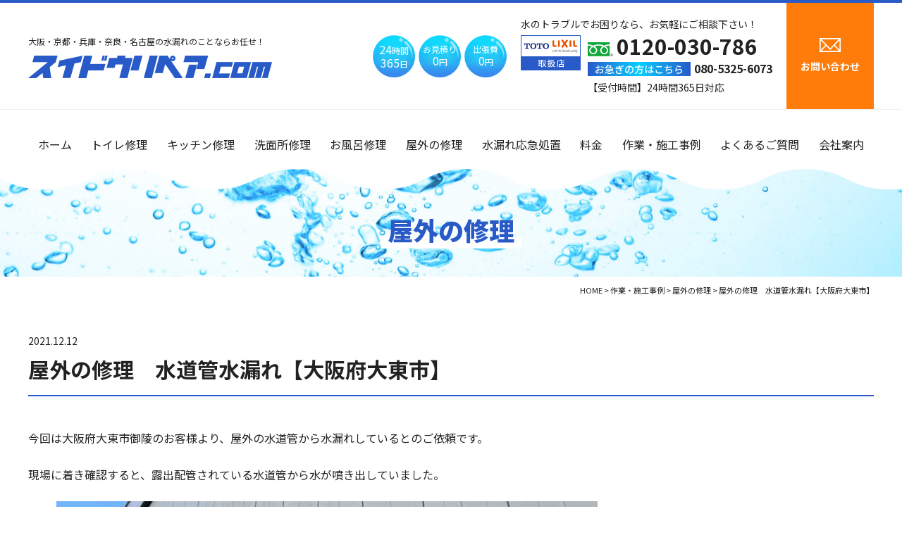

--- FILE ---
content_type: text/html; charset=UTF-8
request_url: https://www.suidourepair.com/case/others/p8200
body_size: 7857
content:
<!DOCTYPE html>
<html dir="ltr" lang="ja" prefix="og: https://ogp.me/ns#">
<head>
<!-- Google Tag Manager -->

<!-- End Google Tag Manager -->
<meta charset="UTF-8"/>
<meta http-equiv="X-UA-Compatible" content="IE=edge">
<meta name="viewport" content="width=device-width, initial-scale=1">
<meta name="format-detection" content="telephone=no"/>
<title>屋外の修理 水道管水漏れ【大阪府大東市】 | スイドウリペア.com【水漏れ・水道トラブル 大東市】</title>

		<!-- All in One SEO 4.7.2 - aioseo.com -->
		<meta name="description" content="今回は大阪府大東市御陵のお客様より、屋外の水道管から水漏れしているとのご依頼です。 現場に着き確認すると、露出" />
		<meta name="robots" content="max-image-preview:large" />
		<meta name="google-site-verification" content="KqwC31ld1IpBy3KWgJi3dKWt33DkjLSr3jWfzeDOT-g" />
		<link rel="stylesheet" media="print" onload="this.onload=null;this.media='all';" id="ao_optimized_gfonts" href="https://fonts.googleapis.com/css?family=Noto+Sans+JP:400,500,700,900%7CNoto+Serif+JP:400,500,600,700,900&amp;display=swap"><link rel="canonical" href="https://www.suidourepair.com/case/others/p8200" />
		<meta name="generator" content="All in One SEO (AIOSEO) 4.7.2" />
		<meta property="og:locale" content="ja_JP" />
		<meta property="og:site_name" content="大阪の水漏れ修理なら格安のスイドウリペア.com | 【お見積り0円・出張費0円】大阪の水漏れ・水道トラブルならスイドウリペアにお任せください。地域密着、最短30分で駆け付け！24時間365日ご対応。基本料金,980～、WEB限定キャンペーンあり！" />
		<meta property="og:type" content="article" />
		<meta property="og:title" content="屋外の修理 水道管水漏れ【大阪府大東市】 | スイドウリペア.com【水漏れ・水道トラブル 大東市】" />
		<meta property="og:description" content="今回は大阪府大東市御陵のお客様より、屋外の水道管から水漏れしているとのご依頼です。 現場に着き確認すると、露出" />
		<meta property="og:url" content="https://www.suidourepair.com/case/others/p8200" />
		<meta property="article:published_time" content="2021-12-12T05:32:41+00:00" />
		<meta property="article:modified_time" content="2021-12-12T05:32:47+00:00" />
		<meta name="twitter:card" content="summary" />
		<meta name="twitter:title" content="屋外の修理 水道管水漏れ【大阪府大東市】 | スイドウリペア.com【水漏れ・水道トラブル 大東市】" />
		<meta name="twitter:description" content="今回は大阪府大東市御陵のお客様より、屋外の水道管から水漏れしているとのご依頼です。 現場に着き確認すると、露出" />
		<script type="application/ld+json" class="aioseo-schema">
			{"@context":"https:\/\/schema.org","@graph":[{"@type":"BlogPosting","@id":"https:\/\/www.suidourepair.com\/case\/others\/p8200#blogposting","name":"\u5c4b\u5916\u306e\u4fee\u7406 \u6c34\u9053\u7ba1\u6c34\u6f0f\u308c\u3010\u5927\u962a\u5e9c\u5927\u6771\u5e02\u3011 | \u30b9\u30a4\u30c9\u30a6\u30ea\u30da\u30a2.com\u3010\u6c34\u6f0f\u308c\u30fb\u6c34\u9053\u30c8\u30e9\u30d6\u30eb \u5927\u6771\u5e02\u3011","headline":"\u5c4b\u5916\u306e\u4fee\u7406\u3000\u6c34\u9053\u7ba1\u6c34\u6f0f\u308c\u3010\u5927\u962a\u5e9c\u5927\u6771\u5e02\u3011","author":{"@id":"https:\/\/www.suidourepair.com\/author\/sr#author"},"publisher":{"@id":"https:\/\/www.suidourepair.com\/#organization"},"image":{"@type":"ImageObject","url":"https:\/\/www.suidourepair.com\/wp\/wp-content\/uploads\/2021\/10\/IMG_6045.jpg","width":1108,"height":1478,"caption":"\u5c4b\u5916\u306e\u4fee\u7406\u3000\u6c34\u9053\u7ba1\u6c34\u6f0f\u308c\u3010\u5927\u962a\u5e9c\u5927\u6771\u5e02\u3011"},"datePublished":"2021-12-12T14:32:41+09:00","dateModified":"2021-12-12T14:32:47+09:00","inLanguage":"ja","mainEntityOfPage":{"@id":"https:\/\/www.suidourepair.com\/case\/others\/p8200#webpage"},"isPartOf":{"@id":"https:\/\/www.suidourepair.com\/case\/others\/p8200#webpage"},"articleSection":"\u5c4b\u5916\u306e\u4fee\u7406, \u4fee\u7406, \u5927\u6771\u5e02, \u5927\u962a\u5e9c, \u5c4b\u5916, \u5c4b\u5916\u3000\u6c34\u9053\u4fee\u7406\u3000\u5927\u6771\u5e02, \u6c34\u6f0f\u308c, \u6c34\u9053\u7ba1, \u6c34\u9053\u7ba1\u6c34\u6f0f\u308c"},{"@type":"BreadcrumbList","@id":"https:\/\/www.suidourepair.com\/case\/others\/p8200#breadcrumblist","itemListElement":[{"@type":"ListItem","@id":"https:\/\/www.suidourepair.com\/#listItem","position":1,"name":"\u5bb6","item":"https:\/\/www.suidourepair.com\/","nextItem":"https:\/\/www.suidourepair.com\/case\/others\/p8200#listItem"},{"@type":"ListItem","@id":"https:\/\/www.suidourepair.com\/case\/others\/p8200#listItem","position":2,"name":"\u5c4b\u5916\u306e\u4fee\u7406\u3000\u6c34\u9053\u7ba1\u6c34\u6f0f\u308c\u3010\u5927\u962a\u5e9c\u5927\u6771\u5e02\u3011","previousItem":"https:\/\/www.suidourepair.com\/#listItem"}]},{"@type":"Organization","@id":"https:\/\/www.suidourepair.com\/#organization","name":"\u30b9\u30a4\u30c9\u30a6\u30ea\u30da\u30a2.com","description":"\u3010\u304a\u898b\u7a4d\u308a0\u5186\u30fb\u51fa\u5f35\u8cbb0\u5186\u3011\u5927\u962a\u306e\u6c34\u6f0f\u308c\u30fb\u6c34\u9053\u30c8\u30e9\u30d6\u30eb\u306a\u3089\u30b9\u30a4\u30c9\u30a6\u30ea\u30da\u30a2\u306b\u304a\u4efb\u305b\u304f\u3060\u3055\u3044\u3002\u5730\u57df\u5bc6\u7740\u3001\u6700\u77ed30\u5206\u3067\u99c6\u3051\u4ed8\u3051\uff0124\u6642\u9593365\u65e5\u3054\u5bfe\u5fdc\u3002\u57fa\u672c\u6599\u91d1,980\uff5e\u3001WEB\u9650\u5b9a\u30ad\u30e3\u30f3\u30da\u30fc\u30f3\u3042\u308a\uff01","url":"https:\/\/www.suidourepair.com\/"},{"@type":"Person","@id":"https:\/\/www.suidourepair.com\/author\/sr#author","url":"https:\/\/www.suidourepair.com\/author\/sr","name":"sr","image":{"@type":"ImageObject","@id":"https:\/\/www.suidourepair.com\/case\/others\/p8200#authorImage","url":"https:\/\/secure.gravatar.com\/avatar\/eaae9a12d7fad183ab22bc956be0139e16a48011f6c6115a4a37d71f8890e599?s=96&d=mm&r=g","width":96,"height":96,"caption":"sr"}},{"@type":"WebPage","@id":"https:\/\/www.suidourepair.com\/case\/others\/p8200#webpage","url":"https:\/\/www.suidourepair.com\/case\/others\/p8200","name":"\u5c4b\u5916\u306e\u4fee\u7406 \u6c34\u9053\u7ba1\u6c34\u6f0f\u308c\u3010\u5927\u962a\u5e9c\u5927\u6771\u5e02\u3011 | \u30b9\u30a4\u30c9\u30a6\u30ea\u30da\u30a2.com\u3010\u6c34\u6f0f\u308c\u30fb\u6c34\u9053\u30c8\u30e9\u30d6\u30eb \u5927\u6771\u5e02\u3011","description":"\u4eca\u56de\u306f\u5927\u962a\u5e9c\u5927\u6771\u5e02\u5fa1\u9675\u306e\u304a\u5ba2\u69d8\u3088\u308a\u3001\u5c4b\u5916\u306e\u6c34\u9053\u7ba1\u304b\u3089\u6c34\u6f0f\u308c\u3057\u3066\u3044\u308b\u3068\u306e\u3054\u4f9d\u983c\u3067\u3059\u3002 \u73fe\u5834\u306b\u7740\u304d\u78ba\u8a8d\u3059\u308b\u3068\u3001\u9732\u51fa","inLanguage":"ja","isPartOf":{"@id":"https:\/\/www.suidourepair.com\/#website"},"breadcrumb":{"@id":"https:\/\/www.suidourepair.com\/case\/others\/p8200#breadcrumblist"},"author":{"@id":"https:\/\/www.suidourepair.com\/author\/sr#author"},"creator":{"@id":"https:\/\/www.suidourepair.com\/author\/sr#author"},"image":{"@type":"ImageObject","url":"https:\/\/www.suidourepair.com\/wp\/wp-content\/uploads\/2021\/10\/IMG_6045.jpg","@id":"https:\/\/www.suidourepair.com\/case\/others\/p8200\/#mainImage","width":1108,"height":1478,"caption":"\u5c4b\u5916\u306e\u4fee\u7406\u3000\u6c34\u9053\u7ba1\u6c34\u6f0f\u308c\u3010\u5927\u962a\u5e9c\u5927\u6771\u5e02\u3011"},"primaryImageOfPage":{"@id":"https:\/\/www.suidourepair.com\/case\/others\/p8200#mainImage"},"datePublished":"2021-12-12T14:32:41+09:00","dateModified":"2021-12-12T14:32:47+09:00"},{"@type":"WebSite","@id":"https:\/\/www.suidourepair.com\/#website","url":"https:\/\/www.suidourepair.com\/","name":"\u30b9\u30a4\u30c9\u30a6\u30ea\u30da\u30a2.com","description":"\u3010\u304a\u898b\u7a4d\u308a0\u5186\u30fb\u51fa\u5f35\u8cbb0\u5186\u3011\u5927\u962a\u306e\u6c34\u6f0f\u308c\u30fb\u6c34\u9053\u30c8\u30e9\u30d6\u30eb\u306a\u3089\u30b9\u30a4\u30c9\u30a6\u30ea\u30da\u30a2\u306b\u304a\u4efb\u305b\u304f\u3060\u3055\u3044\u3002\u5730\u57df\u5bc6\u7740\u3001\u6700\u77ed30\u5206\u3067\u99c6\u3051\u4ed8\u3051\uff0124\u6642\u9593365\u65e5\u3054\u5bfe\u5fdc\u3002\u57fa\u672c\u6599\u91d1\\1,980\uff5e\u3001WEB\u9650\u5b9a\u30ad\u30e3\u30f3\u30da\u30fc\u30f3\u3042\u308a\uff01","inLanguage":"ja","publisher":{"@id":"https:\/\/www.suidourepair.com\/#organization"}}]}
		</script>
		<!-- All in One SEO -->

<link href='https://fonts.gstatic.com' crossorigin='anonymous' rel='preconnect' />




















<link rel='shortlink' href='https://www.suidourepair.com/?p=8200' />
<link rel="icon" href="https://www.suidourepair.com/wp/wp-content/uploads/2021/03/favicon.ico" />
<link rel="icon" href="https://www.suidourepair.com/wp/wp-content/uploads/2021/03/favicon_192x192.jpg" sizes="192x192" />
<link rel="apple-touch-icon-precomposed" href="https://www.suidourepair.com/wp/wp-content/uploads/2021/03/apple-touch-icon.jpg" />
<link media="all" href="https://www.suidourepair.com/wp/wp-content/cache/autoptimize/css/autoptimize_7ca3407e43cc54c5945eef06be4b8615.css" rel="stylesheet"><link media="screen" href="https://www.suidourepair.com/wp/wp-content/cache/autoptimize/css/autoptimize_00df71b5809d374b00ce03791ac8fac1.css" rel="stylesheet"></head>

<body>
<!-- Google Tag Manager (noscript) -->
<noscript><iframe src="https://www.googletagmanager.com/ns.html?id=GTM-W87DT7T"
height="0" width="0" style="display:none;visibility:hidden"></iframe></noscript>
<!-- End Google Tag Manager (noscript) -->
<div id="wrapper">
<header id="header">
  <div class="inner flex flex-between align-center mbBlock">
    <div class="hdrLogo">
      <p>大阪・京都・兵庫・奈良・名古屋の水漏れのことならお任せ！</p>      <a href="https://www.suidourepair.com" class="op"><noscript><img src="https://www.suidourepair.com/wp/wp-content/themes/suidourepair_WP/library/images/common/logo.png" alt="スイドウリペア.com" width="346" height="32"></noscript><img class="lazyload" src='data:image/svg+xml,%3Csvg%20xmlns=%22http://www.w3.org/2000/svg%22%20viewBox=%220%200%20346%2032%22%3E%3C/svg%3E' data-src="https://www.suidourepair.com/wp/wp-content/themes/suidourepair_WP/library/images/common/logo.png" alt="スイドウリペア.com" width="346" height="32"></a>
    </div>
    <div class="flex flex-column">
    <ul class="hdrPoint flex flex-center">
      <li class="flex flex-center align-center">
        <p><span>24</span>時間<br><span>365</span>日</p>
      </li>
      <li class="flex flex-center align-center">
        <p>お見積り<br><span>0</span>円</p>
      </li>
      <li class="flex flex-center align-center">
        <p>出張費<br><span>0</span>円</p>
      </li>
    </ul>
    <!-- <div class="hdrBnr"><a href="https://toiretumari-center.com/member/suidourepair/" target="_blank"><noscript><img src="https://toiretumari-center.com/wp-content/themes/godios-child/img/tc_certification3.jpg" alt="トイレつまり修理受付センター認定｜スイドウリペア.com"></noscript><img class="lazyload" src='data:image/svg+xml,%3Csvg%20xmlns=%22http://www.w3.org/2000/svg%22%20viewBox=%220%200%20210%20140%22%3E%3C/svg%3E' data-src="https://toiretumari-center.com/wp-content/themes/godios-child/img/tc_certification3.jpg" alt="トイレつまり修理受付センター認定｜スイドウリペア.com"></a></div> -->
    </div>
    <div class="hdrContact f14 lh15">
      <div class="flex">
        <div class="telWrap mr20">
          <p class="mb05">水のトラブルでお困りなら、お気軽にご相談下さい！</p>
          <div class="flex">
            <figure class="mr10"><noscript><img src="https://www.suidourepair.com/wp/wp-content/themes/suidourepair_WP/library/images/common/handling.png" alt="TOTO LIXIL 取扱店" width="85" height="50"></noscript><img class="lazyload" src='data:image/svg+xml,%3Csvg%20xmlns=%22http://www.w3.org/2000/svg%22%20viewBox=%220%200%2085%2050%22%3E%3C/svg%3E' data-src="https://www.suidourepair.com/wp/wp-content/themes/suidourepair_WP/library/images/common/handling.png" alt="TOTO LIXIL 取扱店" width="85" height="50"></figure>
            <div class="phone">
              <span class="tel">0120-030-786</span>
              <p class="mobile"><span class="label">お急ぎの方はこちら</span><span class="tel">080-5325-6073</span></p>
              <p>【受付時間】24時間365日対応</p>
            </div>
          </div>
        </div>
        <div class="contactBtn flex">
          <a href="https://www.suidourepair.com/inquiry" class="flex flex-center align-center"><span>お問い合わせ</span></a>
        </div>
      </div>
    </div>
  </div>
  <div id="navToggle">
    <div> <span></span> <span></span> <span></span> </div>
  </div>
  <nav>
    <ul class="gNav flex flex-around">
      <li><a href="https://www.suidourepair.com">ホーム</a></li>
      <li><a href="https://www.suidourepair.com/toilet">トイレ修理</a></li>
      <li><a href="https://www.suidourepair.com/kitchen">キッチン修理</a></li>
      <li><a href="https://www.suidourepair.com/washroom">洗面所修理</a></li>
      <li><a href="https://www.suidourepair.com/bathroom">お風呂修理</a></li>
      <li><a href="https://www.suidourepair.com/others">屋外の修理</a></li>
      <li><a href="https://www.suidourepair.com/treatment">水漏れ応急処置</a></li>
      <li><a href="https://www.suidourepair.com/price">料金</a></li>
      <li><a href="https://www.suidourepair.com/category/case">作業・施工事例</a></li>
      <li><a href="https://www.suidourepair.com/faq">よくあるご質問</a></li>
      <li><a href="https://www.suidourepair.com/company">会社案内</a></li>
      <li class="mb"><a href="https://www.suidourepair.com/newslist">新着情報</a></li>
      <li class="mb"><a href="https://www.suidourepair.com">プライバシーポリシー</a></li>
      <li class="mb"><a href="https://www.suidourepair.com">サイトマップ</a></li>
    </ul>
  </nav>
</header>
<div id="mainTitle">
  <div class="inner">
    <p><span>屋外の修理</span></p>
  </div>
</div>
<div id="breadcrumb" vocab="http://schema.org/" typeof="BreadcrumbList">
	<!-- Breadcrumb NavXT 7.3.1 -->
<span property="itemListElement" typeof="ListItem"><a property="item" typeof="WebPage" title="Go to 大阪の水漏れ修理なら格安のスイドウリペア.com." href="https://www.suidourepair.com" class="home" ><span property="name">HOME</span></a><meta property="position" content="1"></span> &gt; <span property="itemListElement" typeof="ListItem"><a property="item" typeof="WebPage" title="Go to the 作業・施工事例 category archives." href="https://www.suidourepair.com/category/case" class="taxonomy category" ><span property="name">作業・施工事例</span></a><meta property="position" content="2"></span> &gt; <span property="itemListElement" typeof="ListItem"><a property="item" typeof="WebPage" title="Go to the 屋外の修理 category archives." href="https://www.suidourepair.com/category/case/others" class="taxonomy category" ><span property="name">屋外の修理</span></a><meta property="position" content="3"></span> &gt; <span property="itemListElement" typeof="ListItem"><span property="name" class="post post-post current-item">屋外の修理　水道管水漏れ【大阪府大東市】</span><meta property="url" content="https://www.suidourepair.com/case/others/p8200"><meta property="position" content="4"></span></div>
<section id="mainContents">
  <div id="post" class="inner">
    <p class="f14 mb00"><time datetime="2021-12-12T14:32:41+09:00" itemprop="datePublished">2021.12.12</time></p>
    <h1 class="h1">屋外の修理　水道管水漏れ【大阪府大東市】</h1>
        
<p>今回は大阪府大東市御陵のお客様より、屋外の水道管から水漏れしているとのご依頼です。</p>



<p>現場に着き確認すると、露出配管されている水道管から水が噴き出していました。</p>



<figure class="wp-block-image size-large"><img fetchpriority="high" decoding="async" width="768" height="1024" src="https://www.suidourepair.com/wp/wp-content/uploads/2021/10/IMG_6045-768x1024.jpg" alt="" class="wp-image-8193" srcset="https://www.suidourepair.com/wp/wp-content/uploads/2021/10/IMG_6045-768x1024.jpg 768w, https://www.suidourepair.com/wp/wp-content/uploads/2021/10/IMG_6045-225x300.jpg 225w, https://www.suidourepair.com/wp/wp-content/uploads/2021/10/IMG_6045.jpg 1108w" sizes="(max-width: 768px) 100vw, 768px" /></figure>



<p>給湯器から配管されているので給湯管みたいですね・・・恐らく銅管でしょう。古くなって穴でも開いてしまったのかもしれません。早速、水漏れしている箇所を特定していきます。</p>



<p>まずは給湯器で水を止めて、給湯管に被覆を漏れていちゃ所中心に取ります。被覆があるので水が出てきたところが悪いとは限りません。他の所の漏れが被覆内を通って、被覆の切れ目から出てくることがあるからです。</p>



<p>被覆を取っていくと二か所同時に漏れていたことが分かりました・・・その部分を撤去していきます。</p>



<p>撤去した銅管です。</p>



<figure class="wp-block-image size-large"><noscript><img decoding="async" width="768" height="1024" src="https://www.suidourepair.com/wp/wp-content/uploads/2021/10/IMG_6046-768x1024.jpg" alt="" class="wp-image-8194" srcset="https://www.suidourepair.com/wp/wp-content/uploads/2021/10/IMG_6046-768x1024.jpg 768w, https://www.suidourepair.com/wp/wp-content/uploads/2021/10/IMG_6046-225x300.jpg 225w, https://www.suidourepair.com/wp/wp-content/uploads/2021/10/IMG_6046.jpg 1108w" sizes="(max-width: 768px) 100vw, 768px" /></noscript><img decoding="async" width="768" height="1024" src='data:image/svg+xml,%3Csvg%20xmlns=%22http://www.w3.org/2000/svg%22%20viewBox=%220%200%20768%201024%22%3E%3C/svg%3E' data-src="https://www.suidourepair.com/wp/wp-content/uploads/2021/10/IMG_6046-768x1024.jpg" alt="" class="lazyload wp-image-8194" data-srcset="https://www.suidourepair.com/wp/wp-content/uploads/2021/10/IMG_6046-768x1024.jpg 768w, https://www.suidourepair.com/wp/wp-content/uploads/2021/10/IMG_6046-225x300.jpg 225w, https://www.suidourepair.com/wp/wp-content/uploads/2021/10/IMG_6046.jpg 1108w" data-sizes="(max-width: 768px) 100vw, 768px" /></figure>



<p>古くなり水圧に負けて裂けた感じでしょうか？</p>



<p>撤去した部分をやり直します・・・</p>



<figure class="wp-block-image size-large"><noscript><img decoding="async" width="768" height="1024" src="https://www.suidourepair.com/wp/wp-content/uploads/2021/10/IMG_6047-768x1024.jpg" alt="" class="wp-image-8195" srcset="https://www.suidourepair.com/wp/wp-content/uploads/2021/10/IMG_6047-768x1024.jpg 768w, https://www.suidourepair.com/wp/wp-content/uploads/2021/10/IMG_6047-225x300.jpg 225w, https://www.suidourepair.com/wp/wp-content/uploads/2021/10/IMG_6047.jpg 1108w" sizes="(max-width: 768px) 100vw, 768px" /></noscript><img decoding="async" width="768" height="1024" src='data:image/svg+xml,%3Csvg%20xmlns=%22http://www.w3.org/2000/svg%22%20viewBox=%220%200%20768%201024%22%3E%3C/svg%3E' data-src="https://www.suidourepair.com/wp/wp-content/uploads/2021/10/IMG_6047-768x1024.jpg" alt="" class="lazyload wp-image-8195" data-srcset="https://www.suidourepair.com/wp/wp-content/uploads/2021/10/IMG_6047-768x1024.jpg 768w, https://www.suidourepair.com/wp/wp-content/uploads/2021/10/IMG_6047-225x300.jpg 225w, https://www.suidourepair.com/wp/wp-content/uploads/2021/10/IMG_6047.jpg 1108w" data-sizes="(max-width: 768px) 100vw, 768px" /></figure>



<p>撤去した部分を繋げば、一度通水し水漏れしない確認します。問題ないようなので保温材を巻き付けていきます。</p>



<figure class="wp-block-image size-large"><noscript><img decoding="async" width="768" height="1024" src="https://www.suidourepair.com/wp/wp-content/uploads/2021/10/IMG_6050-768x1024.jpg" alt="" class="wp-image-8198" srcset="https://www.suidourepair.com/wp/wp-content/uploads/2021/10/IMG_6050-768x1024.jpg 768w, https://www.suidourepair.com/wp/wp-content/uploads/2021/10/IMG_6050-225x300.jpg 225w, https://www.suidourepair.com/wp/wp-content/uploads/2021/10/IMG_6050.jpg 1108w" sizes="(max-width: 768px) 100vw, 768px" /></noscript><img decoding="async" width="768" height="1024" src='data:image/svg+xml,%3Csvg%20xmlns=%22http://www.w3.org/2000/svg%22%20viewBox=%220%200%20768%201024%22%3E%3C/svg%3E' data-src="https://www.suidourepair.com/wp/wp-content/uploads/2021/10/IMG_6050-768x1024.jpg" alt="" class="lazyload wp-image-8198" data-srcset="https://www.suidourepair.com/wp/wp-content/uploads/2021/10/IMG_6050-768x1024.jpg 768w, https://www.suidourepair.com/wp/wp-content/uploads/2021/10/IMG_6050-225x300.jpg 225w, https://www.suidourepair.com/wp/wp-content/uploads/2021/10/IMG_6050.jpg 1108w" data-sizes="(max-width: 768px) 100vw, 768px" /></figure>



<p>完成です。ご依頼いただき有難うございました！！</p>
            <div class="post-link flex flex-content flex-between align-center">
      <div class="prev">
        <a href="https://www.suidourepair.com/case/others/p8454" rel="prev">前の記事へ</a>      </div>
      <div class="next">
        <a href="https://www.suidourepair.com/case/others/p8202" rel="next">次の記事へ</a>      </div>
    </div>
    	  	  	<ul class="flex flex-between mt60 center mbBlock">
		<li class="mb10"><a href="https://www.suidourepair.com/category/case/toilet" class="op"><noscript><img src="https://www.suidourepair.com/wp/wp-content/themes/suidourepair_WP/library/images/inner/case_icon001.jpg" alt="トイレ修理" width="232" height="60"></noscript><img class="lazyload" src='data:image/svg+xml,%3Csvg%20xmlns=%22http://www.w3.org/2000/svg%22%20viewBox=%220%200%20232%2060%22%3E%3C/svg%3E' data-src="https://www.suidourepair.com/wp/wp-content/themes/suidourepair_WP/library/images/inner/case_icon001.jpg" alt="トイレ修理" width="232" height="60"></a></li>
		<li class="mb10"><a href="https://www.suidourepair.com/category/case/kitchen" class="op"><noscript><img src="https://www.suidourepair.com/wp/wp-content/themes/suidourepair_WP/library/images/inner/case_icon002.jpg" alt="キッチン修理" width="232" height="60"></noscript><img class="lazyload" src='data:image/svg+xml,%3Csvg%20xmlns=%22http://www.w3.org/2000/svg%22%20viewBox=%220%200%20232%2060%22%3E%3C/svg%3E' data-src="https://www.suidourepair.com/wp/wp-content/themes/suidourepair_WP/library/images/inner/case_icon002.jpg" alt="キッチン修理" width="232" height="60"></a></li>
		<li class="mb10"><a href="https://www.suidourepair.com/category/case/washroom" class="op"><noscript><img src="https://www.suidourepair.com/wp/wp-content/themes/suidourepair_WP/library/images/inner/case_icon003.jpg" alt="洗面所修理" width="232" height="60"></noscript><img class="lazyload" src='data:image/svg+xml,%3Csvg%20xmlns=%22http://www.w3.org/2000/svg%22%20viewBox=%220%200%20232%2060%22%3E%3C/svg%3E' data-src="https://www.suidourepair.com/wp/wp-content/themes/suidourepair_WP/library/images/inner/case_icon003.jpg" alt="洗面所修理" width="232" height="60"></a></li>
		<li class="mb10"><a href="https://www.suidourepair.com/category/case/bathroom" class="op"><noscript><img src="https://www.suidourepair.com/wp/wp-content/themes/suidourepair_WP/library/images/inner/case_icon004.jpg" alt="お風呂修理" width="232" height="60"></noscript><img class="lazyload" src='data:image/svg+xml,%3Csvg%20xmlns=%22http://www.w3.org/2000/svg%22%20viewBox=%220%200%20232%2060%22%3E%3C/svg%3E' data-src="https://www.suidourepair.com/wp/wp-content/themes/suidourepair_WP/library/images/inner/case_icon004.jpg" alt="お風呂修理" width="232" height="60"></a></li>
		<li class="mb10"><a href="https://www.suidourepair.com/category/case/others" class="op"><noscript><img src="https://www.suidourepair.com/wp/wp-content/themes/suidourepair_WP/library/images/inner/case_icon005.jpg" alt="屋外の修理" width="232" height="60"></noscript><img class="lazyload" src='data:image/svg+xml,%3Csvg%20xmlns=%22http://www.w3.org/2000/svg%22%20viewBox=%220%200%20232%2060%22%3E%3C/svg%3E' data-src="https://www.suidourepair.com/wp/wp-content/themes/suidourepair_WP/library/images/inner/case_icon005.jpg" alt="屋外の修理" width="232" height="60"></a></li>
	</ul>

  </div>
</section>
<footer id="footer">
  <div class="contactWrap">
    <div class="inner">
      <div class="contactBox flex flex-center align-center">
        <p class="title"><span>お気軽にご連絡ください！！</span></p>
        <div class="phone center">
          <span class="tel">0120-030-786</span>
          <p class="mobile"><span class="label">お急ぎの方はこちら</span><span class="tel">080-5325-6073</span></p>
          <p class="bold">【受付時間】<span class="fcRed">24時間365日対応</span><span class="pc">｜</span><br class="mb">お見積り<span class="fcRed">0円</span>・出張費<span class="fcRed">0円</span></p>
        </div>
        <div class="credit">
          <p class="f20 mb10">各種クレジットカードが対応可能です。</p>
          <figure><noscript><img src="https://www.suidourepair.com/wp/wp-content/themes/suidourepair_WP/library/images/common/credit.png" alt="各種クレジットカードが対応可能" width="418" height="60"></noscript><img class="lazyload" src='data:image/svg+xml,%3Csvg%20xmlns=%22http://www.w3.org/2000/svg%22%20viewBox=%220%200%20418%2060%22%3E%3C/svg%3E' data-src="https://www.suidourepair.com/wp/wp-content/themes/suidourepair_WP/library/images/common/credit.png" alt="各種クレジットカードが対応可能" width="418" height="60"></figure>
        </div>
      </div>
      <div class="flex flex-center align-center mbBlock">
        <p class="f20 bold">WEBフォームからもお見積りのご依頼を受け付けています。</p>
        <div class="contactBtn">
          <a href="https://www.suidourepair.com/inquiry"><span>無料お見積りご依頼フォーム</span></a>
        </div>
      </div>
    </div>
  </div>
    <div class="ftrSns">
      <ul class="flex flex-center">
        <li><a href="https://www.youtube.com/@suidourepair" target="_blank" class="op"><noscript><img src="https://www.suidourepair.com/wp/wp-content/themes/suidourepair_WP/library/images/common/ftrSns_yt.png" alt="YOUTUBE" width="50" height="50"></noscript><img class="lazyload" src='data:image/svg+xml,%3Csvg%20xmlns=%22http://www.w3.org/2000/svg%22%20viewBox=%220%200%2050%2050%22%3E%3C/svg%3E' data-src="https://www.suidourepair.com/wp/wp-content/themes/suidourepair_WP/library/images/common/ftrSns_yt.png" alt="YOUTUBE" width="50" height="50"></a></li>
        <li><a href="https://twitter.com/suidourepair" target="_blank" class="op"><noscript><img src="https://www.suidourepair.com/wp/wp-content/themes/suidourepair_WP/library/images/common/ftrSns_x.png" alt="X" width="50" height="50"></noscript><img class="lazyload" src='data:image/svg+xml,%3Csvg%20xmlns=%22http://www.w3.org/2000/svg%22%20viewBox=%220%200%2050%2050%22%3E%3C/svg%3E' data-src="https://www.suidourepair.com/wp/wp-content/themes/suidourepair_WP/library/images/common/ftrSns_x.png" alt="X" width="50" height="50"></a></li>
        <li><a href="https://www.suidourepair.com/line" target="_blank" class="op"><noscript><img src="https://www.suidourepair.com/wp/wp-content/themes/suidourepair_WP/library/images/common/ftrSns_line.png" alt="LINE" width="50" height="50"></noscript><img class="lazyload" src='data:image/svg+xml,%3Csvg%20xmlns=%22http://www.w3.org/2000/svg%22%20viewBox=%220%200%2050%2050%22%3E%3C/svg%3E' data-src="https://www.suidourepair.com/wp/wp-content/themes/suidourepair_WP/library/images/common/ftrSns_line.png" alt="LINE" width="50" height="50"></a></li>
      </ul>
    </div>
  <div class="ftrContents">
    <div class="inner flex flex-between align-center mbBlock">
      <div class="ftrLogo flex flex-column align-center">
        <div class="logo">
          <p class="f12">大阪・京都・兵庫・奈良・名古屋の水漏れのことならお任せ！</p>
          <a href="https://www.suidourepair.com" class="op"><noscript><img src="https://www.suidourepair.com/wp/wp-content/themes/suidourepair_WP/library/images/common/logo.png" alt="スイドウリペア.com" width="346" height="32"></noscript><img class="lazyload" src='data:image/svg+xml,%3Csvg%20xmlns=%22http://www.w3.org/2000/svg%22%20viewBox=%220%200%20346%2032%22%3E%3C/svg%3E' data-src="https://www.suidourepair.com/wp/wp-content/themes/suidourepair_WP/library/images/common/logo.png" alt="スイドウリペア.com" width="346" height="32"></a>
        </div>
        <span class="tel">0120-030-786</span>
        <p class="mobile"><span class="label">お急ぎの方はこちら</span><span class="tel">080-5325-6073</span></p>
        <p class="sub"><span>24時間365日対応｜見積り・出張費無料</span></p>
      </div>
      <!-- <div class="ftrBnr"><a href="https://toiretumari-center.com/member/suidourepair/" target="_blank" rel="noopener" style="width:200px;max-width:100%; display:block; margin:2% auto; "><noscript><img src="https://toiretumari-center.com/wp-content/themes/godios-child/img/tc_certification3.jpg" alt="トイレつまり修理受付センター認定｜スイドウリペア.com" style="width:200px;max-width:100%;"></noscript><img class="lazyload" src='data:image/svg+xml,%3Csvg%20xmlns=%22http://www.w3.org/2000/svg%22%20viewBox=%220%200%20210%20140%22%3E%3C/svg%3E' data-src="https://toiretumari-center.com/wp-content/themes/godios-child/img/tc_certification3.jpg" alt="トイレつまり修理受付センター認定｜スイドウリペア.com" style="width:200px;max-width:100%;"></a></div> -->
      <div class="ftrMenu flex pc">
        <ul>
          <li><a href="https://www.suidourepair.com/toilet">トイレ修理</a></li>
          <li><a href="https://www.suidourepair.com/kitchen">キッチン修理</a></li>
          <li><a href="https://www.suidourepair.com/washroom">洗面所修理</a></li>
          <li><a href="https://www.suidourepair.com/bathroom">お風呂修理</a></li>
          <li><a href="https://www.suidourepair.com/others">屋外の修理</a></li>
        </ul>
        <ul>
          <li><a href="https://www.suidourepair.com/treatment">水漏れ応急処置</a></li>
          <li><a href="https://www.suidourepair.com/price">料金</a></li>
          <li><a href="https://www.suidourepair.com/category/case">作業・施工事例</a></li>
          <li><a href="https://www.suidourepair.com/faq">よくあるご質問</a></li>
          <li><a href="https://www.suidourepair.com/inquiry">お問い合わせ</a></li>
        </ul>
        <ul>
          <li><a href="https://www.suidourepair.com/company">会社案内</a></li>
          <li><a href="https://www.suidourepair.com/newslist">新着情報</a></li>
          <li><a href="https://www.suidourepair.com/sitemap">サイトマップ</a></li>
          <li><a href="https://www.suidourepair.com">ホーム</a></li>
        </ul>
      </div>
    </div>
  </div>
  <p class="copyright">Copyright &copy; 2011-2026 大阪・京都・兵庫・奈良・名古屋の水漏れのことなら【スイドウリペア.com】 All Rights Reserved.</p>
  <p class="sanzen">
    <a href="https://www.sanzen-design.jp/area/osaka" target="_blank">ホームページ制作 大阪府</a>
  </p>
</footer>
</div><!-- /wrapper -->
<div id="fixedTop">
  <a href="javascript:void(0);" class="op"><noscript><img src="https://www.suidourepair.com/wp/wp-content/themes/suidourepair_WP/library/images/common/gotop.png" alt="ページトップ" width="80" height="80"></noscript><img class="lazyload" src='data:image/svg+xml,%3Csvg%20xmlns=%22http://www.w3.org/2000/svg%22%20viewBox=%220%200%2080%2080%22%3E%3C/svg%3E' data-src="https://www.suidourepair.com/wp/wp-content/themes/suidourepair_WP/library/images/common/gotop.png" alt="ページトップ" width="80" height="80"></a>
</div>
<div id="fltBnr">
  <ul class="pc">
    <li class="phone">
      <span class="tel">0120-030-786</span>
      <p class="mobile"><span class="label">お急ぎの方は</span><span class="tel">080-5325-6073</span></p>
    </li>
    <li class="mail">
      <a href="https://www.suidourepair.com/inquiry"><span>お見積り依頼フォーム</span></a>
    </li>
    <li class="line">
      <a href="https://www.suidourepair.com/line" target="_blank"><span>LINEで簡単相談</span></a>
    </li>
  </ul>
  <ul class="mb">
    <li class="phone"><span class="tel">0120-030-786</span>
      <p class="mobile"><span class="label">お急ぎの方は</span><span class="tel">080-5325-6073</span></p>
    </li>
    <li class="mail">
      <a href="https://www.suidourepair.com/inquiry" class="op"><noscript><img src="https://www.suidourepair.com/wp/wp-content/themes/suidourepair_WP/library/images/common/icon_mail02.png" alt="お問い合わせ" width="40" height="40"></noscript><img class="lazyload" src='data:image/svg+xml,%3Csvg%20xmlns=%22http://www.w3.org/2000/svg%22%20viewBox=%220%200%2040%2040%22%3E%3C/svg%3E' data-src="https://www.suidourepair.com/wp/wp-content/themes/suidourepair_WP/library/images/common/icon_mail02.png" alt="お問い合わせ" width="40" height="40"></a>
    </li>
    <li class="line">
      <a href="https://www.suidourepair.com/line" class="op" target="_blank"><noscript><img src="https://www.suidourepair.com/wp/wp-content/themes/suidourepair_WP/library/images/common/icon_line02.png" alt="ライン" width="40" height="40"></noscript><img class="lazyload" src='data:image/svg+xml,%3Csvg%20xmlns=%22http://www.w3.org/2000/svg%22%20viewBox=%220%200%2040%2040%22%3E%3C/svg%3E' data-src="https://www.suidourepair.com/wp/wp-content/themes/suidourepair_WP/library/images/common/icon_line02.png" alt="ライン" width="40" height="40"></a>
    </li>
  </ul>

</div>
<script type="speculationrules">
{"prefetch":[{"source":"document","where":{"and":[{"href_matches":"/*"},{"not":{"href_matches":["/wp/wp-*.php","/wp/wp-admin/*","/wp/wp-content/uploads/*","/wp/wp-content/*","/wp/wp-content/plugins/*","/wp/wp-content/themes/suidourepair_WP/*","/*\\?(.+)"]}},{"not":{"selector_matches":"a[rel~=\"nofollow\"]"}},{"not":{"selector_matches":".no-prefetch, .no-prefetch a"}}]},"eagerness":"conservative"}]}
</script>
<noscript><style>.lazyload{display:none;}</style></noscript><script data-noptimize="1">window.lazySizesConfig=window.lazySizesConfig||{};window.lazySizesConfig.loadMode=1;</script><script async data-noptimize="1" src='https://www.suidourepair.com/wp/wp-content/plugins/autoptimize/classes/external/js/lazysizes.min.js?ao_version=3.1.12'></script>








<script src="//vxml4.plavxml.com/sited/ref/ctrk/1418-98321" async></script>
<script defer src="https://www.suidourepair.com/wp/wp-content/cache/autoptimize/js/autoptimize_0be343aa57f91ce073b91ca66d2e70d7.js"></script></body>
</html>
